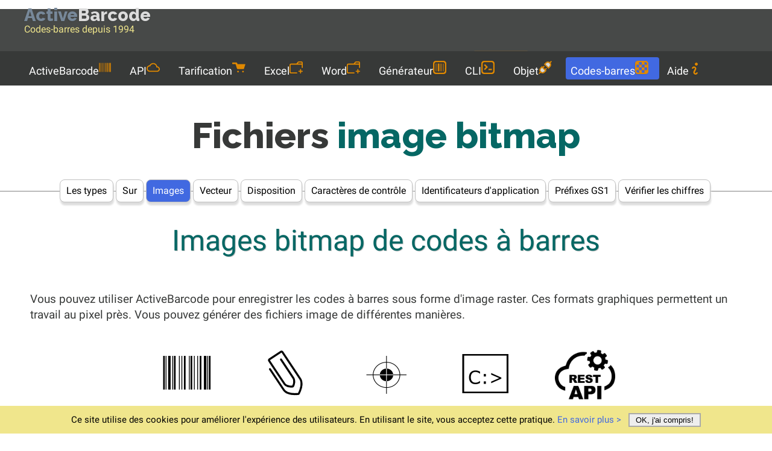

--- FILE ---
content_type: text/html; charset=utf-8
request_url: https://www.activebarcode.com/fr/barcode/rastergrafik-bitmap-images
body_size: 9036
content:
<!DOCTYPE html>
<!--  Website of ActiveBarcode, Design & content (c) activebarcode.com, unauthorized use is prohibited. Contact the authors. -->
<html lang="fr">
<head>
  <meta charset="UTF-8">
    <!-- Google tag (gtag.js) -->
  <script async src="https://www.googletagmanager.com/gtag/js?id=G-K2SLCHEQ9K"></script>
  <script>
    window.dataLayer = window.dataLayer || [];
    function gtag(){dataLayer.push(arguments);}
    gtag('js', new Date());
   
    gtag('config', 'G-K2SLCHEQ9K', { 
      'anonymize_ip': true
    });
  </script>
  
<script>
    function setCookie(key, value, days) {
      var expires = new Date();
      expires.setTime(expires.getTime() + (days * 24 * 60 * 60 * 1000));
      document.cookie = key + '=' + encodeURIComponent(value) + ';path=/' + ';expires=' + expires.toUTCString();
    }
   
    function setCookieWithConsent(key, value, days){
      if (getCookie('CookiesAllowed')==1) {
        setCookie(key, value, days);
      }
    }

    function getCookie(key) {
      var keyValue = document.cookie.match('(^|;) ?' + key + '=([^;]*)(;|$)');
      return keyValue ? decodeURIComponent(keyValue[2]) : null;
    }

    function AcceptCookies() {
      setCookie('CookiesAllowed', 1, 10*365);
      document.getElementById('cookiebanner').remove();
    }

    function setToggler() {
      const toggler = document.querySelector('.toggler'); // Get the checkbox element
      const isChecked = toggler.checked ? 0 : 1; // Check if the checkbox is checked or not
      setCookieWithConsent('TogglerStatus', isChecked, 10*365);
    }

    function loadTogglerStatus() {
      // Check for the 'menu' cookie
      isChecked = getCookie('TogglerStatus');
      if (isChecked == null) {
        isChecked = 1;
      } 
      const toggler = document.querySelector('.toggler'); // Get the checkbox element
      isChecked ^= true; // Toogle status
      toggler.checked = isChecked; // Set the checkbox's checked state
    }

    function onResize() {
      const width = window.innerWidth; // Current window width
      // Check if the width is greater than or equal to 800px
      if (width >= 800) {
        const toggler = document.querySelector('.toggler'); // Get the checkbox element
        if (toggler != null && toggler.checked == 1) {
          toggler.checked = 0; // Set the checkbox's checked state
          setToggler(); // Store in cookie
        }
      }
    }

    window.addEventListener('resize', onResize);

    document.addEventListener('readystatechange', event => { 
      // When HTML/DOM elements are ready
      if (event.target.readyState === "interactive") {   //does same as:  ..addEventListener("DOMContentLoaded"..
                if (getCookie('CookiesAllowed')==null) {
          // display the cookie consent banner
          const cookiebanner = document.querySelector('.cookiebanner');
          cookiebanner.style.display = "block";
        }
      }
      loadTogglerStatus();
      onResize(); // on load prevent a hidden menu when size is >= 800
      // When external resources are loaded too - `css`,`src`, etc.
      // if (event.target.readyState === "complete") { console.log('complete'); }
    });

    // Language handling
    (function() {
        var supported = ["en","de","fr","es","it","nl","pt","pt-br","pl","tr","zh","ar","ja","ko","ru","he","cs","sk","hr","fi","sv","nb","da","id"];
        var pathParts = window.location.pathname.split('/');
        var firstSegment = pathParts[1];
        var currentLang = supported.includes(firstSegment) ? firstSegment : 'en';

        // If no language is specified in the path → try to load from cookie (fallback: en)
        if (!supported.includes(firstSegment)) {
            var preferred = getCookie('PreferredLanguage') || 'en';
            if (preferred !== currentLang) {
                var targetPath = (preferred === 'en')
                    ? '/' + pathParts.slice(1).join('/') + window.location.search + window.location.hash
                    : '/' + preferred + window.location.pathname + window.location.search + window.location.hash;
                window.location.replace(targetPath);
            }
        }
        // If language is in the path → save in cookie (if consent given)
        if (supported.includes(firstSegment)) {
            setCookieWithConsent('PreferredLanguage', currentLang, 365 * 10);
        }
    })();
</script>

  <meta name="language" CONTENT="fr">
  <meta name="robots" CONTENT="index, follow">
  <meta name="description" content="✓ Logiciel de codes-barres proposant de nombreux formats d'exportation. Fabriqué en Allemagne depuis 1994. Destiné aux bureaux et aux développeurs. ★ Veuillez l'essayer gratuitement dès maintenant.">
  <meta name="author" content="Lars Schenk, Frank Horn">
  <meta name="viewport" content="width=device-width, initial-scale=1.0, user-scalable=yes">
  <meta name="application-name" content="ActiveBarcode">
  <meta name="msapplication-square150x150logo" content="/images/tile/ab-normal.png">
  <meta name="msapplication-square310x310logo" content="/images/tile/ab-large.png">
  <meta name="msapplication-square70x70logo" content="/images/tile/ab-small.png">
  <meta name="msapplication-wide310x150logo" content="/images/tile/ab-wide.png">
    <!-- increase loading priority -->
  <link rel="preload" as="style" href="/standard.min.css?v=1768397727">
  <!-- async CSS -->
  <link rel="stylesheet" type="text/css" href="/standard.min.css?v=1768397727">
  <link rel="shortcut icon" href="/favicon.ico" type="image/ico">
  <link rel="icon" href="/favicon.ico" type="image/ico">
  <link rel="canonical" href="https://www.activebarcode.com/fr/barcode/rastergrafik-bitmap-images">
  <link rel="alternate" hreflang="en" href="https://www.activebarcode.com/barcode/rastergrafik-bitmap-images">
  <link rel="alternate" hreflang="de" href="https://www.activebarcode.com/de/barcode/rastergrafik-bitmap-images">
  <link rel="alternate" hreflang="fr" href="https://www.activebarcode.com/fr/barcode/rastergrafik-bitmap-images">
  <link rel="alternate" hreflang="es" href="https://www.activebarcode.com/es/barcode/rastergrafik-bitmap-images">
  <link rel="alternate" hreflang="it" href="https://www.activebarcode.com/it/barcode/rastergrafik-bitmap-images">
  <link rel="alternate" hreflang="nl" href="https://www.activebarcode.com/nl/barcode/rastergrafik-bitmap-images">
  <link rel="alternate" hreflang="pt" href="https://www.activebarcode.com/pt/barcode/rastergrafik-bitmap-images">
  <link rel="alternate" hreflang="pt-br" href="https://www.activebarcode.com/pt-br/barcode/rastergrafik-bitmap-images">
  <link rel="alternate" hreflang="pl" href="https://www.activebarcode.com/pl/barcode/rastergrafik-bitmap-images">
  <link rel="alternate" hreflang="tr" href="https://www.activebarcode.com/tr/barcode/rastergrafik-bitmap-images">
  <link rel="alternate" hreflang="zh" href="https://www.activebarcode.com/zh/barcode/rastergrafik-bitmap-images">
  <link rel="alternate" hreflang="ar" href="https://www.activebarcode.com/ar/barcode/rastergrafik-bitmap-images">
  <link rel="alternate" hreflang="ja" href="https://www.activebarcode.com/ja/barcode/rastergrafik-bitmap-images">
  <link rel="alternate" hreflang="ko" href="https://www.activebarcode.com/ko/barcode/rastergrafik-bitmap-images">
  <link rel="alternate" hreflang="ru" href="https://www.activebarcode.com/ru/barcode/rastergrafik-bitmap-images">
  <link rel="alternate" hreflang="he" href="https://www.activebarcode.com/he/barcode/rastergrafik-bitmap-images">
  <link rel="alternate" hreflang="cs" href="https://www.activebarcode.com/cs/barcode/rastergrafik-bitmap-images">
  <link rel="alternate" hreflang="sk" href="https://www.activebarcode.com/sk/barcode/rastergrafik-bitmap-images">
  <link rel="alternate" hreflang="hr" href="https://www.activebarcode.com/hr/barcode/rastergrafik-bitmap-images">
  <link rel="alternate" hreflang="fi" href="https://www.activebarcode.com/fi/barcode/rastergrafik-bitmap-images">
  <link rel="alternate" hreflang="sv" href="https://www.activebarcode.com/sv/barcode/rastergrafik-bitmap-images">
  <link rel="alternate" hreflang="nb" href="https://www.activebarcode.com/nb/barcode/rastergrafik-bitmap-images">
  <link rel="alternate" hreflang="da" href="https://www.activebarcode.com/da/barcode/rastergrafik-bitmap-images">
  <link rel="alternate" hreflang="id" href="https://www.activebarcode.com/id/barcode/rastergrafik-bitmap-images">
  <link rel="alternate" hreflang="x-default" href="https://www.activebarcode.com/barcode/rastergrafik-bitmap-images">
  <link rel="manifest" href="/manifest.json">
  <title>Code à barres en fichiers PNG, JPG, BMP, GIF, TIF, TIF, TGA, WMF - ActiveBarcode</title>  
</head>
<body>
<svg style="display: none" aria-hidden="true">
  <defs>
    <symbol id="icon-activebarcode" viewBox="0 0 512 512">
      <path d="M0 448V64h18v384H0zm26.857-.273V64H36v383.727h-9.143zm27.143 0V64h8.857v383.727H54zm44.857 0V64h8.857v383.727h-8.857zm36 0V64h17.714v383.727h-17.714zm44.857 0V64h8.857v383.727h-8.857zm18 0V64h8.857v383.727h-8.857zm18 0V64h8.857v383.727h-8.857zm35.715 0V64h18v383.727h-18zm44.857 0V64h18v383.727h-18zm35.999 0V64h18.001v383.727h-18.001zm36.001 0V64h18.001v383.727h-18.001zm26.857 0V64h18v383.727h-18zm45.143 0V64h26.857v383.727h-26.857zm35.714 0V64h9.143v383.727H476zm18 .273V64h18v384h-18z"/>
    </symbol><use href="#icon-activebarcode"/>
    <symbol id="icon-download" viewBox="0 0 8 8">
      <path d="M3 0v3h-2l3 3 3-3h-2v-3h-2zm-3 7v1h8v-1h-8z" />
    </symbol><use href="#icon-download"/>
    <symbol id="icon-howto" viewBox="0 0 8 8">
      <path d="M3 0c-.55 0-1 .45-1 1s.45 1 1 1 1-.45 1-1-.45-1-1-1zm-1.5 2.5c-.83 0-1.5.67-1.5 1.5h1c0-.28.22-.5.5-.5s.5.22.5.5-1 1.64-1 2.5c0 .86.67 1.5 1.5 1.5s1.5-.67 1.5-1.5h-1c0 .28-.22.5-.5.5s-.5-.22-.5-.5c0-.36 1-1.84 1-2.5 0-.81-.67-1.5-1.5-1.5z" transform="translate(2)" />
    </symbol><use href="#icon-howto"/>
    <symbol id="icon-officeAddIns" viewBox="0 0 64 58.67">
      <path d="M45.33,50.67h5.34V56A2.67,2.67,0,1,0,56,56V50.67h5.33a2.67,2.67,0,0,0,0-5.34H56V40a2.67,2.67,0,1,0-5.33,0v5.33H45.33a2.67,2.67,0,0,0,0,5.34Z"/><path class="cls-1" d="M34.67,53.33H8a2.67,2.67,0,0,1-2.67-2.66v-32A2.67,2.67,0,0,1,8,16H58.67V29.33A2.66,2.66,0,0,0,61.33,32h0A2.66,2.66,0,0,0,64,29.33V8a8,8,0,0,0-8-8H45.33a8,8,0,0,0-6.4,3.2l-5.6,7.47H8a8,8,0,0,0-8,8v32a8,8,0,0,0,8,8H34.67A2.67,2.67,0,0,0,37.33,56h0A2.67,2.67,0,0,0,34.67,53.33ZM43.2,6.4a2.68,2.68,0,0,1,2.13-1.07H56A2.68,2.68,0,0,1,58.67,8v2.67H40Z"/>
    </symbol><use href="#icon-officeAddIns"/>
    <symbol id="icon-generator" viewBox="0 0 137.145 137.14">
      <path d="m109.716,0h-82.287c-15.149,0-27.429,12.281-27.429,27.429v82.288c0,15.148 12.28,27.428 27.429,27.428h82.286c15.148,0 27.428-12.28 27.428-27.428v-82.288c0.001-15.148-12.279-27.429-27.427-27.429zm13.714,102.859c0,11.361-9.21,20.571-20.572,20.571h-68.572c-11.361,0-20.571-9.21-20.571-20.571v-68.573c0-11.361 9.21-20.572 20.571-20.572h68.572c11.361,0 20.572,9.211 20.572,20.572v68.573zm-96.001,6.857h6.857v-82.287h-6.857v82.287zm20.571,0h13.714v-82.287h-13.714v82.287zm34.287,0h6.857v-82.287h-6.857v82.287zm20.571,0h6.857v-82.287h-6.857v82.287zm-34.286,0h6.857v-82.287h-6.857v82.287z"/>
    </symbol><use href="#icon-generators"/>
    <symbol id="icon-object" viewBox="0 0 512 512">
      <style type="text/css">
        .st0{fill:#D9D9D9;}
      </style>
        <path class="st0" d="M94.6,300.1c-15.7,15.7-24.3,36.5-24.3,58.6c0,22.2,8.7,43,24.3,58.6c15.7,15.7,36.5,24.3,58.6,24.3
          c22.2,0,43-8.7,58.6-24.3l37.3-37.3L131.9,262.9L94.6,300.1z M358.7,70.4c-22.2,0-43,8.7-58.6,24.3L262.8,132L380,249.2l37.3-37.3
          c15.6-15.7,24.3-36.5,24.3-58.6c0-22.2-8.7-43-24.3-58.6C401.6,79,380.8,70.4,358.7,70.4z"/>
        <path d="M297.9,277.8c-2-1.9-5.1-1.9-7.1,0l-41.8,41.8l-56.7-56.7l41.9-41.9c1.9-1.9,1.9-5.1,0-7.1l-22.8-22.8
          c-2-1.9-5.1-1.9-7.1,0L162.5,233l-27-27c-0.9-0.9-2.2-1.5-3.6-1.4c-1.3,0-2.6,0.5-3.6,1.4L64.5,270c-23.4,23.4-36.6,55-36.8,88.1
          c-0.1,24.8,7,49.6,21.5,71L1.5,476.8c-1.9,2-1.9,5.1,0,7.1l26.6,26.6c1,1,2.3,1.4,3.6,1.4c1.3,0,2.6-0.5,3.6-1.4L83,462.7
          c21.1,14.4,45.7,21.5,70.3,21.5c32.1,0,64.3-12.2,88.8-36.8l63.9-63.9c1.9-1.9,1.9-5.1,0-7.1l-27-27l41.9-41.9
          c1.9-1.9,1.9-5.1,0-7.1L297.9,277.8z M211.9,417.4c-15.5,15.6-36.6,24.3-58.6,24.3c-22.2,0-42.9-8.6-58.6-24.3
          c-15.6-15.6-24.3-36.5-24.3-58.6c0-22.2,8.6-42.9,24.3-58.6l37.3-37.3l117.2,117.2L211.9,417.4z M510.5,28.1L483.9,1.5
          c-1-1-2.3-1.4-3.6-1.4c-1.3,0-2.6,0.5-3.6,1.4L429,49.3c-20.8-14.1-45.3-21.6-70.3-21.5c-32.1,0-64.3,12.2-88.8,36.8L206,128.5
          c-1.9,2-1.9,5.1,0,7.1L376.4,306c1,1,2.3,1.4,3.6,1.4c1.3,0,2.6-0.5,3.6-1.4l63.9-63.9c43.2-43.3,48.3-110.2,15.2-159.1l47.8-47.8
          C512.5,33.3,512.5,30.1,510.5,28.1z M417.3,211.9L380,249.2L262.8,132l37.3-37.3c15.6-15.6,36.5-24.3,58.6-24.3
          c22.2,0,42.9,8.6,58.6,24.3c15.6,15.6,24.3,36.5,24.3,58.6C441.6,175.5,432.9,196.2,417.3,211.9z"/>
    </symbol><use href="#icon-object"/>
    <symbol id="icon-cli" viewBox="0 0 137.144 137.144">
      <path d="m27.371,85.679l10.287,10.268 20.574-20.535-10.287-10.269-20.574,20.536zm82.344-85.679h-82.286c-15.149,0-27.429,12.28-27.429,27.429v82.286c0,15.149 12.28,27.429 27.429,27.429h82.286c15.149,0 27.429-12.28 27.429-27.429v-82.286c0-15.149-12.28-27.429-27.429-27.429zm13.715,102.858c0,11.361-9.21,20.572-20.571,20.572h-68.573c-11.362,0-20.572-9.21-20.572-20.572v-68.572c0-11.362 9.21-20.572 20.572-20.572h68.572c11.361,0 20.571,9.21 20.571,20.572v68.572zm-48-6.857h34.286v-13.715h-34.286v13.715zm-48.058-51.394l20.573,20.536 10.287,10.269 10.286-10.269-30.86-30.804-10.286,10.268z"/>
    </symbol><use href="#icon-cli"/>
    <symbol id="icon-rest" viewBox="0 0 24 24">
        <path d="M19.35,10.04 C18.67,6.59 15.64,4 12,4 C9.11,4 6.6,5.64 5.35,8.04 C2.34,8.36 0,10.91 0,14 C0,17.31 2.69,20 6,20 L19,20 C21.76,20 24,17.76 24,15 C24,12.36 21.95,10.22 19.35,10.04 Z M19,18 L6,18 C3.79,18 2,16.21 2,14 C2,11.79 3.79,10 6,10 L6.71,10 C7.37,7.69 9.48,6 12,6 C15.04,6 17.5,8.46 17.5,11.5 L17.5,12 L19,12 C20.66,12 22,13.34 22,15 C22,16.66 20.66,18 19,18 Z"></path>
    </symbol><use href="#icon-rest"/>
    <symbol id="icon-codes" viewBox="0 0 137.144 137.144">
      <path d="M123.429,68.572V41.143H96v27.428H123.429z M68.572,123.429V96H41.143v27.429H68.572z M109.715,0H27.429    C12.28,0,0,12.28,0,27.429v82.286c0,15.148,12.28,27.429,27.429,27.429h82.286c15.149,0,27.429-12.28,27.429-27.429V27.429    C137.144,12.28,124.864,0,109.715,0z M123.429,96H96v27.429l-61.714,0.001c-11.361,0-20.572-9.21-20.572-20.572V96h27.428V68.572    H13.715V41.143h27.428V13.714h27.429v27.429H96V13.714h6.857c11.361,0,20.572,9.21,20.572,20.571L123.429,96z M68.572,68.572V96    H96V68.572H68.572z M68.572,41.143H41.143v27.428h27.429V41.143z"/>
    </symbol><use href="#icon-codes"/>
    <symbol id="icon-support" viewBox="2 0 20 24">
      <path fill="none" d="M0 0h24v24H0z"/>
      <path fill-rule="nonzero" d="M5.763 17H20V5H4v13.385L5.763 17zm.692 2L2 22.5V4a1 1 0 0 1 1-1h18a1 1 0 0 1 1 1v14a1 1 0 0 1-1 1H6.455zM11 14h2v2h-2v-2zM8.567 8.813A3.501 3.501 0 1 1 12 13h-1v-2h1a1.5 1.5 0 1 0-1.471-1.794l-1.962-.393z"/>
    </symbol><use href="#icon-support"/>
    <symbol id="icon-cart" viewBox="0 0 8 8">
      <path d="M.34 0a.5.5 0 0 0 .16 1h1.5l.09.25.41 1.25.41 1.25c.04.13.21.25.34.25h3.5c.14 0 .3-.12.34-.25l.81-2.5c.04-.13-.02-.25-.16-.25h-4.44l-.38-.72a.5.5 0 0 0-.44-.28h-2a.5.5 0 0 0-.09 0 .5.5 0 0 0-.06 0zm3.16 5c-.28 0-.5.22-.5.5s.22.5.5.5.5-.22.5-.5-.22-.5-.5-.5zm3 0c-.28 0-.5.22-.5.5s.22.5.5.5.5-.22.5-.5-.22-.5-.5-.5z" transform="translate(0 1)" />
    </symbol><use href="#icon-cart"/>
    <symbol id="icon-search" viewBox="0 0 12 16">
      <path d="m4.8495 7.8226c0.82666 0 1.5262-0.29146 2.0985-0.87438 0.57232-0.58292 0.86378-1.2877 0.87438-2.1144 0.010599-0.82666-0.28086-1.5262-0.87438-2.0985-0.59352-0.57232-1.293-0.86378-2.0985-0.87438-0.8055-0.010599-1.5103 0.28086-2.1144 0.87438-0.60414 0.59352-0.8956 1.293-0.87438 2.0985 0.021197 0.8055 0.31266 1.5103 0.87438 2.1144 0.56172 0.60414 1.2665 0.8956 2.1144 0.87438zm4.4695 0.2115 3.681 3.6819-1.259 1.284-3.6817-3.7 0.0019784-0.69479-0.090043-0.098846c-0.87973 0.76087-1.92 1.1413-3.1207 1.1413-1.3553 0-2.5025-0.46363-3.4417-1.3909s-1.4088-2.0686-1.4088-3.4239c0-1.3553 0.4696-2.4966 1.4088-3.4239 0.9392-0.92727 2.0864-1.3969 3.4417-1.4088 1.3553-0.011889 2.4906 0.45771 3.406 1.4088 0.9154 0.95107 1.379 2.0924 1.3909 3.4239 0 1.2126-0.38043 2.2588-1.1413 3.1385l0.098834 0.090049z"></path>
    </symbol><use href="#icon-search"/>
    </defs>
</svg>

<div class="topzeile">
<div class="seitenbegrenzer">
<div class="toplogo">
  <a href="/fr/" style="color:Khaki;font-size:16px;line-height:20px;">
    <div class="titletext">
      <span style="color:LightSlateGray;">Active</span><span style="color:Gainsboro;">Barcode</span>
    </div>
    Codes-barres depuis 1994  </a>
</div>

<div class="topright">
  <form id="search-form" action="/fr/search/" method="get">
    <div class="input-container">
      <input type="text" id="search-input" name="q" placeholder="Recherche...">
      <button type="submit" id="search-button" aria-label="Recherche">
        <svg class="menuicon" width="22" height="24"><use href="#icon-search" /></svg>      </button>
    </div>
        <label for="languageSelector" class="visually-hidden">Languages</label>
    <select id="languageSelector" class="select-language" name="countries" onchange="
      var opt = this.options[this.selectedIndex];
      var seg = (opt.getAttribute('data-lang') || 'en').toLowerCase();
      setCookieWithConsent('PreferredLanguage', seg, 365*10);
      if (this.value) {
        var hash = window.location.hash || '';
        window.location.href = this.value + window.location.search + hash;
      }">
      <option value="/barcode/rastergrafik-bitmap-images.html" data-lang="en" >English</option><option value="/de/barcode/rastergrafik-bitmap-images.html" data-lang="de" >Deutsch</option><option value="/fr/barcode/rastergrafik-bitmap-images.html" data-lang="fr" selected>Français</option><option value="/es/barcode/rastergrafik-bitmap-images.html" data-lang="es" >Español</option><option value="/it/barcode/rastergrafik-bitmap-images.html" data-lang="it" >Italiano</option><option value="/nl/barcode/rastergrafik-bitmap-images.html" data-lang="nl" >Nederlands</option><option value="/pt/barcode/rastergrafik-bitmap-images.html" data-lang="pt" >Português</option><option value="/pt-br/barcode/rastergrafik-bitmap-images.html" data-lang="pt-br" >Português (Brasil)</option><option value="/pl/barcode/rastergrafik-bitmap-images.html" data-lang="pl" >Polski</option><option value="/tr/barcode/rastergrafik-bitmap-images.html" data-lang="tr" >Türkçe</option><option value="/zh/barcode/rastergrafik-bitmap-images.html" data-lang="zh" >中文</option><option value="/ar/barcode/rastergrafik-bitmap-images.html" data-lang="ar" >العربية</option><option value="/ja/barcode/rastergrafik-bitmap-images.html" data-lang="ja" >日本語</option><option value="/ko/barcode/rastergrafik-bitmap-images.html" data-lang="ko" >한국어</option><option value="/ru/barcode/rastergrafik-bitmap-images.html" data-lang="ru" >Русский</option><option value="/he/barcode/rastergrafik-bitmap-images.html" data-lang="he" >עברית</option><option value="/cs/barcode/rastergrafik-bitmap-images.html" data-lang="cs" >Čeština</option><option value="/sk/barcode/rastergrafik-bitmap-images.html" data-lang="sk" >Slovenčina</option><option value="/hr/barcode/rastergrafik-bitmap-images.html" data-lang="hr" >Hrvatski</option><option value="/fi/barcode/rastergrafik-bitmap-images.html" data-lang="fi" >Suomi</option><option value="/sv/barcode/rastergrafik-bitmap-images.html" data-lang="sv" >Svenska</option><option value="/nb/barcode/rastergrafik-bitmap-images.html" data-lang="nb" >Norsk</option><option value="/da/barcode/rastergrafik-bitmap-images.html" data-lang="da" >Dansk</option><option value="/id/barcode/rastergrafik-bitmap-images.html" data-lang="id" >Bahasa Indonesia</option>    </select>
    <div class="title-button">
      <a href="/app/">
        <svg class="menuicon" style="fill:#FFA800;" width="14" height="14"><use href="#icon-generator" /></svg>Générateur en ligne      </a>
    </div>
  </form>
</div>
</div>
</div>
<div class="clear"></div>
<label for="menu" class="visually-hidden">Menu</label>
<input type="checkbox" class="toggler" id="menu" onclick="setToggler()">
<div class="hamburger"><div></div></div>
  <nav class="menuzeile seitenbegrenzer">
    <ul class="textmenu">
      <li class="menuhead"><a href="/fr/">ActiveBarcode<svg class="menuicon" width="20" height="24"><use href="#icon-activebarcode" /></svg></a></li>
<li class="menuhead"><a href="/fr/rest/">API<svg class="menuicon" width="22" height="24"><use href="#icon-rest" /></svg></a></li>
<li class="menuhead"><a href="/fr/license/">Tarification<svg class="menuicon" width="22" height="24"><use href="#icon-cart" /></svg></a></li>
<li class="menuhead"><a href="/fr/howto/excel.html">Excel<svg class="menuicon" width="22" height="24"><use href="#icon-officeAddIns" /></svg></a></li>
<li class="menuhead"><a href="/fr/howto/word.html">Word<svg class="menuicon" width="22" height="24"><use href="#icon-officeAddIns" /></svg></a></li>
<li class="menuhead"><a href="/fr/generator/">Générateur<svg class="menuicon" width="22" height="24"><use href="#icon-generator" /></svg></a></li>
<li class="menuhead"><a href="/fr/commandline/">CLI<svg class="menuicon" width="22" height="24"><use href="#icon-cli" /></svg></a></li>
<li class="menuhead"><a href="/fr/ocx/">Objet<svg class="menuicon" width="22" height="24"><use href="#icon-object" /></svg></a></li>
<li class="menuheadactive"><a href="/fr/codes/">Codes-barres<svg class="menuicon" width="22" height="24"><use href="#icon-codes" /></svg></a></li>
<li class="menuhead"><a href="/fr/faq/">Aide<svg class="menuicon" width="20" height="20"><use href="#icon-howto" /></svg></a></li>
    </ul>
  </nav>
<main>
<header><h1 style="margin-bottom: 40px;"><span style="color:#373938;">Fichiers</span> image bitmap</h1></header>
<nav class="seitenbegrenzer horizontaltrenner"><ul style="padding:0px; margin:0px;"><li class="tab"><a href="/fr/codes/">Les types</a></li><li class="tab"><a href="/fr/barcode/">Sur</a></li><li class="tab-selected">Images</li><li class="tab"><a href="/fr/barcode/vectorgraphics.html">Vecteur</a></li><li class="tab"><a href="/fr/barcode/layout.html">Disposition</a></li><li class="tab"><a href="/fr/barcode/control-characters.html">Caractères de contrôle</a></li><li class="tab"><a href="/fr/codes/ean128_ucc128_ai.html">Identificateurs d'application</a></li><li class="tab"><a href="/fr/codes/gs1-prefixes/">Préfixes GS1</a></li><li class="tab"><a href="/fr/codes/checkdigit/modulo10.html">Vérifier les chiffres</a></li></ul></nav>
<div class="orange-topic-box seitenbegrenzer"><article><div class="inhaltbegrenzer"><header><h2>Images bitmap de codes à barres</h2>
</header><div class="orange-topic-content">Vous pouvez utiliser ActiveBarcode pour enregistrer les codes à barres sous forme d'image raster. Ces formats graphiques permettent un travail au pixel près. Vous pouvez générer des fichiers image de différentes manières.<br><br>

<div style="text-align:center;">
  <div class="picto-box">
    <a href="/fr/generator/"><img src="/images/pictos/barcode1d.png" width="200" height="200" class="picto" style="aspect-ratio: 200 / 200; max-width: 100%; height: auto;" alt="ActiveBarcode: Enregistrer sous forme de fichier image" title="Enregistrer sous forme de fichier image" loading="lazy"><div class="picto-box-text">Enregistrer sous forme de fichier image</div></a>  </div>
    <div class="picto-box">
    <a href="/fr/generator/"><img src="/images/pictos/clip.png" width="200" height="200" class="picto" style="aspect-ratio: 200 / 200; max-width: 100%; height: auto;" alt="ActiveBarcode: Copier dans le presse-papier" title="Copier dans le presse-papier" loading="lazy"><div class="picto-box-text">Copier dans le presse-papier</div></a>  </div>
    <div class="picto-box">
    <a href="/fr/ocx/"><img src="/images/pictos/target.png" width="200" height="200" class="picto" style="aspect-ratio: 200 / 200; max-width: 100%; height: auto;" alt="ActiveBarcode: Utilisation de l'API du code-barres" title="Utilisation de l'API du code-barres" loading="lazy"><div class="picto-box-text">Utilisation de l'API du code-barres</div></a>  </div>
    <div class="picto-box">
    <a href="/fr/commandline/"><img src="/images/pictos/commandline.png" width="200" height="200" class="picto" style="aspect-ratio: 200 / 200; max-width: 100%; height: auto;" alt="ActiveBarcode: Directement à la ligne de commande" title="Directement à la ligne de commande" loading="lazy"><div class="picto-box-text">Directement à la ligne de commande</div></a>  </div>
    <div class="picto-box">
    <a href="/fr/rest/"><img src="/images/pictos/restapi.png" width="512" height="512" class="picto" style="aspect-ratio: 512 / 512; max-width: 100%; height: auto;" alt="ActiveBarcode: REST API" title="REST API" loading="lazy"><div class="picto-box-text">REST API</div></a>  </div>
  </div>

<ul>
  <li>
    Vous pouvez enregistrer les images bitmap avec le <a href="/fr/generator/">ActiveBarcode Generator</a> dans un fichier.<br>Pour ce faire, utilisez la fonction <i>Exporter</i> du menu <i>Fichier</i> et sélectionnez le format bitmap lors de la sauvegarde.  </li>
  <li>
    Vous pouvez copier une image bitmap dans le presse-papiers en utilisant le menu <i>Copier Bitmap</i> depuis le <a href="/fr/generator/">ActiveBarcode Generator</a>.  </li>
  <li>
    Vous pouvez enregistrer les images bitmap sous forme de fichier à l'aide des méthodes ActiveBarcode Control:    <br>
    <a href="/fr/ocx/reference/#saveas">SaveAs</a>, <br>
    <a href="/fr/ocx/reference/#saveasbysize">SaveAsBySize</a> ou <br>
    <a href="/fr/ocx/reference/#saveasbysizeextended">SaveAsBySizeExtended</a>.
  </li>
  <li>
    Vous pouvez enregistrer une image bitmap à la console (ligne de commande) <a href="/fr/commandline/">console (ligne de commande)</a> en utilisant l'outil ActiveBarcodeCLI.  </li>
  <li>
    Avec le <a href="/fr/rest/">ActiveBarcode REST API</a> des images de codes à barres peuvent être générées sans installation de logiciel.  </li>
</ul>

</div></div></article></div>
<div class="orange-topic-box-silver seitenbegrenzer"><article><div class="inhaltbegrenzer"><header><h2>Formats de fichiers image pris en charge</h2>
</header><div class="orange-topic-content">Les formats de fichiers image courants suivants sont pris en charge:<br><br><div style="text-align:center;">  <div class="tile-box">
    <img src="/images/image-pictos/image-bmp.png" width="200" height="200" class="tile-small" style="aspect-ratio: 200 / 200; max-width: 100%; height: auto;" alt="ActiveBarcode: Windows Bitmap" title="Windows Bitmap" loading="lazy">    <div class="tile-box-headline">
      Windows Bitmap    </div>
    <div style="text-align:start; margin-inline-start: 60px;">Extension: BMP<br>Format #: 0<br>1-bit s/w: <img src="/images/okhaken16.png" width="16" height="16" style="aspect-ratio: 16 / 16; max-width: 100%; height: auto;" alt="ActiveBarcode: yes" title="yes" loading="lazy"><br>8-bit: <img src="/images/okhaken16.png" width="16" height="16" style="aspect-ratio: 16 / 16; max-width: 100%; height: auto;" alt="ActiveBarcode: yes" title="yes" loading="lazy"><br>16-bit: <img src="/images/okhaken16.png" width="16" height="16" style="aspect-ratio: 16 / 16; max-width: 100%; height: auto;" alt="ActiveBarcode: yes" title="yes" loading="lazy"><br>24-bit: <img src="/images/okhaken16.png" width="16" height="16" style="aspect-ratio: 16 / 16; max-width: 100%; height: auto;" alt="ActiveBarcode: yes" title="yes" loading="lazy"><br>32-bit: <img src="/images/okhaken16.png" width="16" height="16" style="aspect-ratio: 16 / 16; max-width: 100%; height: auto;" alt="ActiveBarcode: default" title="default" loading="lazy"> default</div>  </div>
    <div class="tile-box">
    <img src="/images/image-pictos/image-jpg.png" width="200" height="200" class="tile-small" style="aspect-ratio: 200 / 200; max-width: 100%; height: auto;" alt="ActiveBarcode: JPEG" title="JPEG" loading="lazy">    <div class="tile-box-headline">
      JPEG    </div>
    <div style="text-align:start; margin-inline-start: 60px;">Extension: JPG, JPEG<br>Format #: 2<br>1-bit s/w: <img src="/images/red-cross.png" width="16" height="16" style="aspect-ratio: 16 / 16; max-width: 100%; height: auto;" alt="ActiveBarcode: no" title="no" loading="lazy"><br>8-bit: gray<br>16-bit: <img src="/images/red-cross.png" width="16" height="16" style="aspect-ratio: 16 / 16; max-width: 100%; height: auto;" alt="ActiveBarcode: no" title="no" loading="lazy"><br>24-bit: <img src="/images/okhaken16.png" width="16" height="16" style="aspect-ratio: 16 / 16; max-width: 100%; height: auto;" alt="ActiveBarcode: default" title="default" loading="lazy"> default<br>32-bit: <img src="/images/red-cross.png" width="16" height="16" style="aspect-ratio: 16 / 16; max-width: 100%; height: auto;" alt="ActiveBarcode: no" title="no" loading="lazy"></div>  </div>
    <div class="tile-box">
    <img src="/images/image-pictos/image-png.png" width="200" height="200" class="tile-small" style="aspect-ratio: 200 / 200; max-width: 100%; height: auto;" alt="ActiveBarcode: Portable Network Graphic" title="Portable Network Graphic" loading="lazy">    <div class="tile-box-headline">
      Portable Network Graphic    </div>
    <div style="text-align:start; margin-inline-start: 60px;">Extension: PNG<br>Format #: 13<br>1-bit s/w: <img src="/images/okhaken16.png" width="16" height="16" style="aspect-ratio: 16 / 16; max-width: 100%; height: auto;" alt="ActiveBarcode: yes" title="yes" loading="lazy"><br>8-bit: <img src="/images/okhaken16.png" width="16" height="16" style="aspect-ratio: 16 / 16; max-width: 100%; height: auto;" alt="ActiveBarcode: yes" title="yes" loading="lazy"><br>16-bit: <img src="/images/red-cross.png" width="16" height="16" style="aspect-ratio: 16 / 16; max-width: 100%; height: auto;" alt="ActiveBarcode: no" title="no" loading="lazy"><br>24-bit: <img src="/images/okhaken16.png" width="16" height="16" style="aspect-ratio: 16 / 16; max-width: 100%; height: auto;" alt="ActiveBarcode: default" title="default" loading="lazy"> default<br>32-bit: <img src="/images/okhaken16.png" width="16" height="16" style="aspect-ratio: 16 / 16; max-width: 100%; height: auto;" alt="ActiveBarcode: yes" title="yes" loading="lazy"></div>  </div>
    <div class="tile-box">
    <img src="/images/image-pictos/image-tif.png" width="200" height="200" class="tile-small" style="aspect-ratio: 200 / 200; max-width: 100%; height: auto;" alt="ActiveBarcode: TIFF" title="TIFF" loading="lazy">    <div class="tile-box-headline">
      TIFF    </div>
    <div style="text-align:start; margin-inline-start: 60px;">Extension: TIF<br>Format #: 18<br>1-bit s/w: <img src="/images/okhaken16.png" width="16" height="16" style="aspect-ratio: 16 / 16; max-width: 100%; height: auto;" alt="ActiveBarcode: yes" title="yes" loading="lazy"><br>8-bit: <img src="/images/okhaken16.png" width="16" height="16" style="aspect-ratio: 16 / 16; max-width: 100%; height: auto;" alt="ActiveBarcode: yes" title="yes" loading="lazy"><br>16-bit: <img src="/images/red-cross.png" width="16" height="16" style="aspect-ratio: 16 / 16; max-width: 100%; height: auto;" alt="ActiveBarcode: no" title="no" loading="lazy"><br>24-bit: <img src="/images/okhaken16.png" width="16" height="16" style="aspect-ratio: 16 / 16; max-width: 100%; height: auto;" alt="ActiveBarcode: default" title="default" loading="lazy"> default<br>32-bit: <img src="/images/okhaken16.png" width="16" height="16" style="aspect-ratio: 16 / 16; max-width: 100%; height: auto;" alt="ActiveBarcode: yes" title="yes" loading="lazy"></div>  </div>
    <div class="tile-box">
    <img src="/images/image-pictos/image-tga.png" width="200" height="200" class="tile-small" style="aspect-ratio: 200 / 200; max-width: 100%; height: auto;" alt="ActiveBarcode: Targa" title="Targa" loading="lazy">    <div class="tile-box-headline">
      Targa    </div>
    <div style="text-align:start; margin-inline-start: 60px;">Extension: TGA<br>Format #: 17<br>1-bit s/w: <img src="/images/red-cross.png" width="16" height="16" style="aspect-ratio: 16 / 16; max-width: 100%; height: auto;" alt="ActiveBarcode: no" title="no" loading="lazy"><br>8-bit: <img src="/images/okhaken16.png" width="16" height="16" style="aspect-ratio: 16 / 16; max-width: 100%; height: auto;" alt="ActiveBarcode: yes" title="yes" loading="lazy"><br>16-bit: <img src="/images/okhaken16.png" width="16" height="16" style="aspect-ratio: 16 / 16; max-width: 100%; height: auto;" alt="ActiveBarcode: yes" title="yes" loading="lazy"><br>24-bit: <img src="/images/okhaken16.png" width="16" height="16" style="aspect-ratio: 16 / 16; max-width: 100%; height: auto;" alt="ActiveBarcode: default" title="default" loading="lazy"> default<br>32-bit: <img src="/images/okhaken16.png" width="16" height="16" style="aspect-ratio: 16 / 16; max-width: 100%; height: auto;" alt="ActiveBarcode: yes" title="yes" loading="lazy"></div>  </div>
    <div class="tile-box">
    <img src="/images/image-pictos/image-gif.png" width="200" height="200" class="tile-small" style="aspect-ratio: 200 / 200; max-width: 100%; height: auto;" alt="ActiveBarcode: GIF" title="GIF" loading="lazy">    <div class="tile-box-headline">
      GIF    </div>
    <div style="text-align:start; margin-inline-start: 60px;">Extension: GIF<br>Format #: 25<br>1-bit s/w: <img src="/images/okhaken16.png" width="16" height="16" style="aspect-ratio: 16 / 16; max-width: 100%; height: auto;" alt="ActiveBarcode: yes" title="yes" loading="lazy"><br>8-bit: <img src="/images/okhaken16.png" width="16" height="16" style="aspect-ratio: 16 / 16; max-width: 100%; height: auto;" alt="ActiveBarcode: default" title="default" loading="lazy"> default<br>16-bit: <img src="/images/red-cross.png" width="16" height="16" style="aspect-ratio: 16 / 16; max-width: 100%; height: auto;" alt="ActiveBarcode: no" title="no" loading="lazy"><br>24-bit: <img src="/images/red-cross.png" width="16" height="16" style="aspect-ratio: 16 / 16; max-width: 100%; height: auto;" alt="ActiveBarcode: no" title="no" loading="lazy"><br>32-bit: <img src="/images/red-cross.png" width="16" height="16" style="aspect-ratio: 16 / 16; max-width: 100%; height: auto;" alt="ActiveBarcode: no" title="no" loading="lazy"></div>  </div>
    <div class="tile-box">
    <img src="/images/image-pictos/image-wmf.png" width="200" height="200" class="tile-small" style="aspect-ratio: 200 / 200; max-width: 100%; height: auto;" alt="ActiveBarcode: Windows Metafile Format" title="Windows Metafile Format" loading="lazy">    <div class="tile-box-headline">
      Windows Metafile Format    </div>
    <div style="text-align:start; margin-inline-start: 60px;">Extension: WMF<br>Format #: 101<br>1-bit s/w: <img src="/images/red-cross.png" width="16" height="16" style="aspect-ratio: 16 / 16; max-width: 100%; height: auto;" alt="ActiveBarcode: no" title="no" loading="lazy"><br>8-bit: <img src="/images/red-cross.png" width="16" height="16" style="aspect-ratio: 16 / 16; max-width: 100%; height: auto;" alt="ActiveBarcode: no" title="no" loading="lazy"><br>16-bit: <img src="/images/red-cross.png" width="16" height="16" style="aspect-ratio: 16 / 16; max-width: 100%; height: auto;" alt="ActiveBarcode: no" title="no" loading="lazy"><br>24-bit: <img src="/images/okhaken16.png" width="16" height="16" style="aspect-ratio: 16 / 16; max-width: 100%; height: auto;" alt="ActiveBarcode: default" title="default" loading="lazy"> default<br>32-bit: <img src="/images/red-cross.png" width="16" height="16" style="aspect-ratio: 16 / 16; max-width: 100%; height: auto;" alt="ActiveBarcode: no" title="no" loading="lazy"></div>  </div>
    <div class="tile-box">
    <img src="/images/image-pictos/image-emf.png" width="200" height="200" class="tile-small" style="aspect-ratio: 200 / 200; max-width: 100%; height: auto;" alt="ActiveBarcode: Enhanced Metafile Format" title="Enhanced Metafile Format" loading="lazy">    <div class="tile-box-headline">
      Enhanced Metafile Format    </div>
    <div style="text-align:start; margin-inline-start: 60px;">Extension: EMF<br>Format #: 100<br>1-bit s/w: <img src="/images/red-cross.png" width="16" height="16" style="aspect-ratio: 16 / 16; max-width: 100%; height: auto;" alt="ActiveBarcode: no" title="no" loading="lazy"><br>8-bit: <img src="/images/red-cross.png" width="16" height="16" style="aspect-ratio: 16 / 16; max-width: 100%; height: auto;" alt="ActiveBarcode: no" title="no" loading="lazy"><br>16-bit: <img src="/images/red-cross.png" width="16" height="16" style="aspect-ratio: 16 / 16; max-width: 100%; height: auto;" alt="ActiveBarcode: no" title="no" loading="lazy"><br>24-bit: <img src="/images/okhaken16.png" width="16" height="16" style="aspect-ratio: 16 / 16; max-width: 100%; height: auto;" alt="ActiveBarcode: default" title="default" loading="lazy"> default<br>32-bit: <img src="/images/red-cross.png" width="16" height="16" style="aspect-ratio: 16 / 16; max-width: 100%; height: auto;" alt="ActiveBarcode: no" title="no" loading="lazy"></div>  </div>
    <div class="tile-box">
    <img src="/images/image-pictos/image-wbm.png" width="200" height="200" class="tile-small" style="aspect-ratio: 200 / 200; max-width: 100%; height: auto;" alt="ActiveBarcode: Wireless Bitmap" title="Wireless Bitmap" loading="lazy">    <div class="tile-box-headline">
      Wireless Bitmap    </div>
    <div style="text-align:start; margin-inline-start: 60px;">Extension: WBM, WBMP<br>Format #: 19<br>1-bit s/w: <img src="/images/okhaken16.png" width="16" height="16" style="aspect-ratio: 16 / 16; max-width: 100%; height: auto;" alt="ActiveBarcode: default" title="default" loading="lazy"> default<br>8-bit: <img src="/images/red-cross.png" width="16" height="16" style="aspect-ratio: 16 / 16; max-width: 100%; height: auto;" alt="ActiveBarcode: no" title="no" loading="lazy"><br>16-bit: <img src="/images/red-cross.png" width="16" height="16" style="aspect-ratio: 16 / 16; max-width: 100%; height: auto;" alt="ActiveBarcode: no" title="no" loading="lazy"><br>24-bit: <img src="/images/red-cross.png" width="16" height="16" style="aspect-ratio: 16 / 16; max-width: 100%; height: auto;" alt="ActiveBarcode: no" title="no" loading="lazy"><br>32-bit: <img src="/images/red-cross.png" width="16" height="16" style="aspect-ratio: 16 / 16; max-width: 100%; height: auto;" alt="ActiveBarcode: no" title="no" loading="lazy"></div>  </div>
    <div class="tile-box">
    <img src="/images/image-pictos/image-pbm.png" width="200" height="200" class="tile-small" style="aspect-ratio: 200 / 200; max-width: 100%; height: auto;" alt="ActiveBarcode: Portable Bit Map" title="Portable Bit Map" loading="lazy">    <div class="tile-box-headline">
      Portable Bit Map    </div>
    <div style="text-align:start; margin-inline-start: 60px;">Extension: PBM<br>Format #: 7<br>1-bit s/w: <img src="/images/okhaken16.png" width="16" height="16" style="aspect-ratio: 16 / 16; max-width: 100%; height: auto;" alt="ActiveBarcode: default" title="default" loading="lazy"> default<br>8-bit: <img src="/images/red-cross.png" width="16" height="16" style="aspect-ratio: 16 / 16; max-width: 100%; height: auto;" alt="ActiveBarcode: no" title="no" loading="lazy"><br>16-bit: <img src="/images/red-cross.png" width="16" height="16" style="aspect-ratio: 16 / 16; max-width: 100%; height: auto;" alt="ActiveBarcode: no" title="no" loading="lazy"><br>24-bit: <img src="/images/red-cross.png" width="16" height="16" style="aspect-ratio: 16 / 16; max-width: 100%; height: auto;" alt="ActiveBarcode: no" title="no" loading="lazy"><br>32-bit: <img src="/images/red-cross.png" width="16" height="16" style="aspect-ratio: 16 / 16; max-width: 100%; height: auto;" alt="ActiveBarcode: no" title="no" loading="lazy"></div>  </div>
    <div class="tile-box">
    <img src="/images/image-pictos/image-pgm.png" width="200" height="200" class="tile-small" style="aspect-ratio: 200 / 200; max-width: 100%; height: auto;" alt="ActiveBarcode: Portable Gray Map" title="Portable Gray Map" loading="lazy">    <div class="tile-box-headline">
      Portable Gray Map    </div>
    <div style="text-align:start; margin-inline-start: 60px;">Extension: PGM<br>Format #: 11<br>1-bit s/w: <img src="/images/red-cross.png" width="16" height="16" style="aspect-ratio: 16 / 16; max-width: 100%; height: auto;" alt="ActiveBarcode: no" title="no" loading="lazy"><br>8-bit: gray/default<br>16-bit: <img src="/images/red-cross.png" width="16" height="16" style="aspect-ratio: 16 / 16; max-width: 100%; height: auto;" alt="ActiveBarcode: no" title="no" loading="lazy"><br>24-bit: <img src="/images/red-cross.png" width="16" height="16" style="aspect-ratio: 16 / 16; max-width: 100%; height: auto;" alt="ActiveBarcode: no" title="no" loading="lazy"><br>32-bit: <img src="/images/red-cross.png" width="16" height="16" style="aspect-ratio: 16 / 16; max-width: 100%; height: auto;" alt="ActiveBarcode: no" title="no" loading="lazy"></div>  </div>
    <div class="tile-box">
    <img src="/images/image-pictos/image-ppm.png" width="200" height="200" class="tile-small" style="aspect-ratio: 200 / 200; max-width: 100%; height: auto;" alt="ActiveBarcode: Portable Pixel Map" title="Portable Pixel Map" loading="lazy">    <div class="tile-box-headline">
      Portable Pixel Map    </div>
    <div style="text-align:start; margin-inline-start: 60px;">Extension: PPM<br>Format #: 14<br>1-bit s/w: <img src="/images/red-cross.png" width="16" height="16" style="aspect-ratio: 16 / 16; max-width: 100%; height: auto;" alt="ActiveBarcode: no" title="no" loading="lazy"><br>8-bit: <img src="/images/red-cross.png" width="16" height="16" style="aspect-ratio: 16 / 16; max-width: 100%; height: auto;" alt="ActiveBarcode: no" title="no" loading="lazy"><br>16-bit: <img src="/images/red-cross.png" width="16" height="16" style="aspect-ratio: 16 / 16; max-width: 100%; height: auto;" alt="ActiveBarcode: no" title="no" loading="lazy"><br>24-bit: <img src="/images/okhaken16.png" width="16" height="16" style="aspect-ratio: 16 / 16; max-width: 100%; height: auto;" alt="ActiveBarcode: default" title="default" loading="lazy"> default<br>32-bit: <img src="/images/red-cross.png" width="16" height="16" style="aspect-ratio: 16 / 16; max-width: 100%; height: auto;" alt="ActiveBarcode: no" title="no" loading="lazy"></div>  </div>
    <div class="tile-box">
    <img src="/images/image-pictos/image-xpm.png" width="200" height="200" class="tile-small" style="aspect-ratio: 200 / 200; max-width: 100%; height: auto;" alt="ActiveBarcode: X Pix Map" title="X Pix Map" loading="lazy">    <div class="tile-box-headline">
      X Pix Map    </div>
    <div style="text-align:start; margin-inline-start: 60px;">Extension: XPM<br>Format #: 23<br>1-bit s/w: <img src="/images/red-cross.png" width="16" height="16" style="aspect-ratio: 16 / 16; max-width: 100%; height: auto;" alt="ActiveBarcode: no" title="no" loading="lazy"><br>8-bit: <img src="/images/red-cross.png" width="16" height="16" style="aspect-ratio: 16 / 16; max-width: 100%; height: auto;" alt="ActiveBarcode: no" title="no" loading="lazy"><br>16-bit: <img src="/images/red-cross.png" width="16" height="16" style="aspect-ratio: 16 / 16; max-width: 100%; height: auto;" alt="ActiveBarcode: no" title="no" loading="lazy"><br>24-bit: <img src="/images/okhaken16.png" width="16" height="16" style="aspect-ratio: 16 / 16; max-width: 100%; height: auto;" alt="ActiveBarcode: default" title="default" loading="lazy"> default<br>32-bit: <img src="/images/red-cross.png" width="16" height="16" style="aspect-ratio: 16 / 16; max-width: 100%; height: auto;" alt="ActiveBarcode: no" title="no" loading="lazy"></div>  </div>
  </div>Les profondeurs de couleur marquées <i>default</i> sont actives lorsque vous utilisez la fonction SaveAs, SaveAsBySize ou lorsque vous réglez la profondeur de couleur à zéro lorsque vous utilisez la fonction SaveAsBySizeExtended.<br><br>
<a href="/download/demo/activebarcode-bitmap-graphics-example.png">
  Télécharger un exemple de fichier image bitmap avec code-barres</a>
<div class="fileicon">PNG</div>

</div></div></article></div>
</main>

<footer>
<div class="footbox-2">
  <div class="footmenu">
    <a href="/fr/">Accueil du site</a> |
    <a href="/fr/download/">Télécharger</a> Version 6.12.4 |
    <a href="/app/"> Générateur en ligne</a> |
    <a href="/fr/howto/excel-365.html">Excel 365</a> |
    <a href="/fr/rest/">API</a>    <br>
    <a href="/fr/agb/">Conditions de service</a> |
    <a href="/fr/datenschutz.html">Politique de confidentialité</a> |
    <a href="/fr/impressum.html">Mentions légales</a> |
    <a href="https://fastspring.com/consumer-support/" target="_blank" rel="nofollow">Assistance pour les commandes</a>
    <br>
  </div>
  <div class="copyrightzeile">
    <small><i>
    © 1994-2026 Frank Horn & Lars Schenk.
      Toutes les marques et noms de produits mentionnés sont la propriété de leurs propriétaires respectifs.</i></small>
  </div>
</div>
<div id="cookiebanner">
  <aside class="cookiebanner">
    Ce site utilise des cookies pour améliorer l'expérience des utilisateurs. En utilisant le site, vous acceptez cette pratique. <a href="/fr/datenschutz.html">En savoir plus &gt;</a>&nbsp;&nbsp; <button class="cookiebutton" onclick="AcceptCookies()">OK, j'ai compris!</button>  </aside>
</div>
</footer>
<script defer src="https://static.cloudflareinsights.com/beacon.min.js/vcd15cbe7772f49c399c6a5babf22c1241717689176015" integrity="sha512-ZpsOmlRQV6y907TI0dKBHq9Md29nnaEIPlkf84rnaERnq6zvWvPUqr2ft8M1aS28oN72PdrCzSjY4U6VaAw1EQ==" data-cf-beacon='{"version":"2024.11.0","token":"0f9422611e6e45ba8082a13db1e17ab5","r":1,"server_timing":{"name":{"cfCacheStatus":true,"cfEdge":true,"cfExtPri":true,"cfL4":true,"cfOrigin":true,"cfSpeedBrain":true},"location_startswith":null}}' crossorigin="anonymous"></script>
</body>
</html>